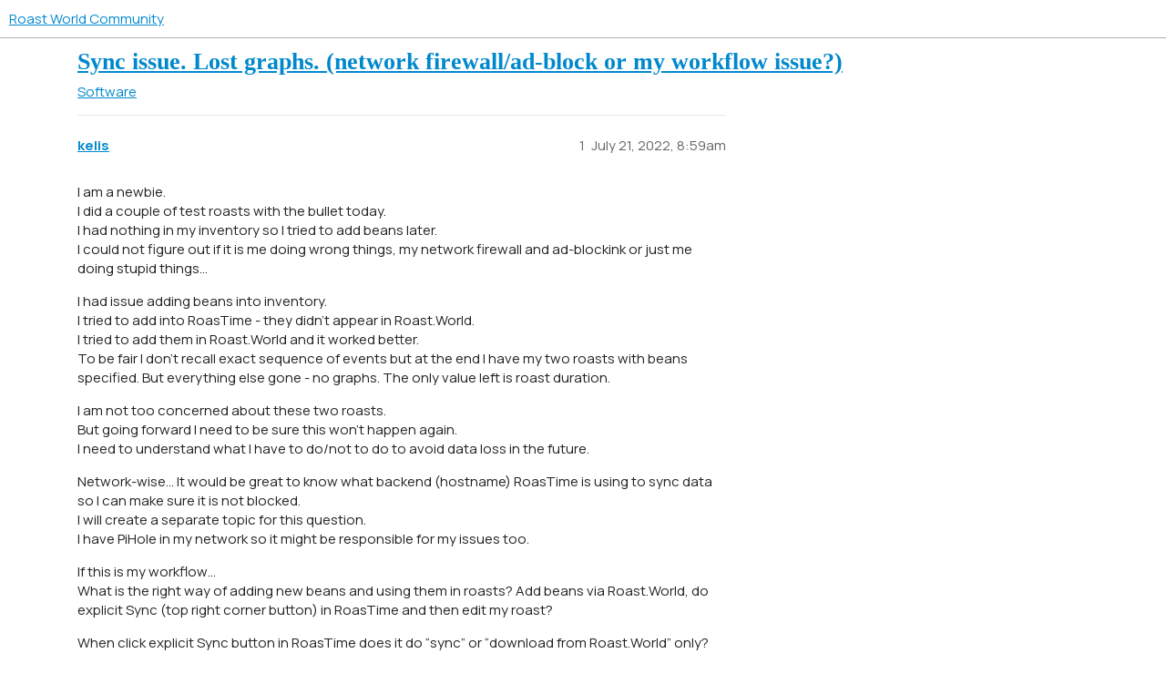

--- FILE ---
content_type: text/html; charset=utf-8
request_url: https://community.roast.world/t/sync-issue-lost-graphs-network-firewall-ad-block-or-my-workflow-issue/8590
body_size: 4756
content:
<!DOCTYPE html>
<html lang="en">
  <head>
    <meta charset="utf-8">
    <title>Sync issue. Lost graphs. (network firewall/ad-block or my workflow issue?) - Software - Roast World Community</title>
    <meta name="description" content="I am a newbie. 
I did a couple of test roasts with the bullet today. 
I had nothing in my inventory so I tried to add beans later. 
I could not figure out if it is me doing wrong things, my network firewall and ad-blocki&amp;hellip;">
    <meta name="generator" content="Discourse 3.3.0.beta1 - https://github.com/discourse/discourse version 83ca1fd1346b295aa8e933106448acc4e056ed8d">
<link rel="icon" type="image/png" href="https://s3.community.roast.world/optimized/2X/a/a504cde5414c0880660cf6eca078552683a8f3e0_2_32x32.png">
<link rel="apple-touch-icon" type="image/png" href="https://s3.community.roast.world/optimized/2X/a/a504cde5414c0880660cf6eca078552683a8f3e0_2_180x180.png">
<meta name="theme-color" media="all" content="#ffffff">

<meta name="viewport" content="width=device-width, initial-scale=1.0, minimum-scale=1.0, user-scalable=yes, viewport-fit=cover">
<link rel="canonical" href="https://community.roast.world/t/sync-issue-lost-graphs-network-firewall-ad-block-or-my-workflow-issue/8590" />

<link rel="search" type="application/opensearchdescription+xml" href="https://community.roast.world/opensearch.xml" title="Roast World Community Search">

    <link href="https://cdn.community.roast.world/stylesheets/color_definitions_base__4_798da545bcceb991fd178bc56267c63175e36e97.css?__ws=community.roast.world" media="all" rel="stylesheet" class="light-scheme"/>

  <link href="https://cdn.community.roast.world/stylesheets/desktop_dd857fdfdc3342a21cf49a643b42a871f93b2b49.css?__ws=community.roast.world" media="all" rel="stylesheet" data-target="desktop"  />



  <link href="https://cdn.community.roast.world/stylesheets/chat_dd857fdfdc3342a21cf49a643b42a871f93b2b49.css?__ws=community.roast.world" media="all" rel="stylesheet" data-target="chat"  />
  <link href="https://cdn.community.roast.world/stylesheets/checklist_dd857fdfdc3342a21cf49a643b42a871f93b2b49.css?__ws=community.roast.world" media="all" rel="stylesheet" data-target="checklist"  />
  <link href="https://cdn.community.roast.world/stylesheets/discourse-details_dd857fdfdc3342a21cf49a643b42a871f93b2b49.css?__ws=community.roast.world" media="all" rel="stylesheet" data-target="discourse-details"  />
  <link href="https://cdn.community.roast.world/stylesheets/discourse-docs_dd857fdfdc3342a21cf49a643b42a871f93b2b49.css?__ws=community.roast.world" media="all" rel="stylesheet" data-target="discourse-docs"  />
  <link href="https://cdn.community.roast.world/stylesheets/discourse-lazy-videos_dd857fdfdc3342a21cf49a643b42a871f93b2b49.css?__ws=community.roast.world" media="all" rel="stylesheet" data-target="discourse-lazy-videos"  />
  <link href="https://cdn.community.roast.world/stylesheets/discourse-local-dates_dd857fdfdc3342a21cf49a643b42a871f93b2b49.css?__ws=community.roast.world" media="all" rel="stylesheet" data-target="discourse-local-dates"  />
  <link href="https://cdn.community.roast.world/stylesheets/discourse-narrative-bot_dd857fdfdc3342a21cf49a643b42a871f93b2b49.css?__ws=community.roast.world" media="all" rel="stylesheet" data-target="discourse-narrative-bot"  />
  <link href="https://cdn.community.roast.world/stylesheets/discourse-presence_dd857fdfdc3342a21cf49a643b42a871f93b2b49.css?__ws=community.roast.world" media="all" rel="stylesheet" data-target="discourse-presence"  />
  <link href="https://cdn.community.roast.world/stylesheets/discourse-reactions_dd857fdfdc3342a21cf49a643b42a871f93b2b49.css?__ws=community.roast.world" media="all" rel="stylesheet" data-target="discourse-reactions"  />
  <link href="https://cdn.community.roast.world/stylesheets/discourse-solved_dd857fdfdc3342a21cf49a643b42a871f93b2b49.css?__ws=community.roast.world" media="all" rel="stylesheet" data-target="discourse-solved"  />
  <link href="https://cdn.community.roast.world/stylesheets/docker_manager_dd857fdfdc3342a21cf49a643b42a871f93b2b49.css?__ws=community.roast.world" media="all" rel="stylesheet" data-target="docker_manager"  />
  <link href="https://cdn.community.roast.world/stylesheets/footnote_dd857fdfdc3342a21cf49a643b42a871f93b2b49.css?__ws=community.roast.world" media="all" rel="stylesheet" data-target="footnote"  />
  <link href="https://cdn.community.roast.world/stylesheets/poll_dd857fdfdc3342a21cf49a643b42a871f93b2b49.css?__ws=community.roast.world" media="all" rel="stylesheet" data-target="poll"  />
  <link href="https://cdn.community.roast.world/stylesheets/spoiler-alert_dd857fdfdc3342a21cf49a643b42a871f93b2b49.css?__ws=community.roast.world" media="all" rel="stylesheet" data-target="spoiler-alert"  />
  <link href="https://cdn.community.roast.world/stylesheets/chat_desktop_dd857fdfdc3342a21cf49a643b42a871f93b2b49.css?__ws=community.roast.world" media="all" rel="stylesheet" data-target="chat_desktop"  />
  <link href="https://cdn.community.roast.world/stylesheets/discourse-reactions_desktop_dd857fdfdc3342a21cf49a643b42a871f93b2b49.css?__ws=community.roast.world" media="all" rel="stylesheet" data-target="discourse-reactions_desktop"  />
  <link href="https://cdn.community.roast.world/stylesheets/poll_desktop_dd857fdfdc3342a21cf49a643b42a871f93b2b49.css?__ws=community.roast.world" media="all" rel="stylesheet" data-target="poll_desktop"  />

  <link href="https://cdn.community.roast.world/stylesheets/desktop_theme_7_4fcc5fcf41bb0ae9ffe6739688650d059148b5b7.css?__ws=community.roast.world" media="all" rel="stylesheet" data-target="desktop_theme" data-theme-id="7" data-theme-name="custom header links"/>
<link href="https://cdn.community.roast.world/stylesheets/desktop_theme_11_e7d210f211044d3cd15e4603cd98d73ab9534160.css?__ws=community.roast.world" media="all" rel="stylesheet" data-target="desktop_theme" data-theme-id="11" data-theme-name="discourse gifs"/>
<link href="https://cdn.community.roast.world/stylesheets/desktop_theme_16_c1727f81ff530dbe58adb042d68c4bcf27203afc.css?__ws=community.roast.world" media="all" rel="stylesheet" data-target="desktop_theme" data-theme-id="16" data-theme-name="discourse top contributors sidebar"/>
<link href="https://cdn.community.roast.world/stylesheets/desktop_theme_12_13d17ac7e79ba59827b8982531ee2cd6cc06d882.css?__ws=community.roast.world" media="all" rel="stylesheet" data-target="desktop_theme" data-theme-id="12" data-theme-name="discourse-category-banners"/>
<link href="https://cdn.community.roast.world/stylesheets/desktop_theme_15_c8f70cf686b0e56b148205a31fbd717407aecb5a.css?__ws=community.roast.world" media="all" rel="stylesheet" data-target="desktop_theme" data-theme-id="15" data-theme-name="easy footer"/>
<link href="https://cdn.community.roast.world/stylesheets/desktop_theme_17_5fcf5cf440bb8be80acc2be56eedd7bfd2b63def.css?__ws=community.roast.world" media="all" rel="stylesheet" data-target="desktop_theme" data-theme-id="17" data-theme-name="user card directory"/>
<link href="https://cdn.community.roast.world/stylesheets/desktop_theme_8_b492b5d34f00e8f5c171b929c0eef07938591d27.css?__ws=community.roast.world" media="all" rel="stylesheet" data-target="desktop_theme" data-theme-id="8" data-theme-name="manrope font"/>
<link href="https://cdn.community.roast.world/stylesheets/desktop_theme_4_ea0afd9ef23ccf0797d545b459909530f86a6a09.css?__ws=community.roast.world" media="all" rel="stylesheet" data-target="desktop_theme" data-theme-id="4" data-theme-name="default"/>

    
    <meta id="data-ga-universal-analytics" data-tracking-code="UA-105896444-4" data-json="{&quot;cookieDomain&quot;:&quot;community.roast.world&quot;}" data-auto-link-domains="">

  <script async src="https://www.googletagmanager.com/gtag/js?id=UA-105896444-4" nonce="dln3meuhTm8rt4P1t2WBRVBbF"></script>
  <script defer src="https://cdn.community.roast.world/assets/google-universal-analytics-v4-e154af4adb3c483a3aba7f9a7229b8881cdc5cf369290923d965a2ad30163ae8.js" data-discourse-entrypoint="google-universal-analytics-v4" nonce="dln3meuhTm8rt4P1t2WBRVBbF"></script>


        <link rel="alternate nofollow" type="application/rss+xml" title="RSS feed of &#39;Sync issue. Lost graphs. (network firewall/ad-block or my workflow issue?)&#39;" href="https://community.roast.world/t/sync-issue-lost-graphs-network-firewall-ad-block-or-my-workflow-issue/8590.rss" />
    <meta property="og:site_name" content="Roast World Community" />
<meta property="og:type" content="website" />
<meta name="twitter:card" content="summary_large_image" />
<meta name="twitter:image" content="https://s3.community.roast.world/original/2X/a/a8c7f3ce33631b920c88a72a7b2b7a21c4f42b4a.png" />
<meta property="og:image" content="https://s3.community.roast.world/original/2X/a/a8c7f3ce33631b920c88a72a7b2b7a21c4f42b4a.png" />
<meta property="og:url" content="https://community.roast.world/t/sync-issue-lost-graphs-network-firewall-ad-block-or-my-workflow-issue/8590" />
<meta name="twitter:url" content="https://community.roast.world/t/sync-issue-lost-graphs-network-firewall-ad-block-or-my-workflow-issue/8590" />
<meta property="og:title" content="Sync issue. Lost graphs. (network firewall/ad-block or my workflow issue?)" />
<meta name="twitter:title" content="Sync issue. Lost graphs. (network firewall/ad-block or my workflow issue?)" />
<meta property="og:description" content="I am a newbie.  I did a couple of test roasts with the bullet today.  I had nothing in my inventory so I tried to add beans later.  I could not figure out if it is me doing wrong things, my network firewall and ad-blockink or just me doing stupid things…  I had issue adding beans into inventory.  I tried to add into RoasTime - they didn’t appear in Roast.World.  I tried to add them in Roast.World and it worked better.  To be fair I don’t recall exact sequence of events but at the end I have my t..." />
<meta name="twitter:description" content="I am a newbie.  I did a couple of test roasts with the bullet today.  I had nothing in my inventory so I tried to add beans later.  I could not figure out if it is me doing wrong things, my network firewall and ad-blockink or just me doing stupid things…  I had issue adding beans into inventory.  I tried to add into RoasTime - they didn’t appear in Roast.World.  I tried to add them in Roast.World and it worked better.  To be fair I don’t recall exact sequence of events but at the end I have my t..." />
<meta property="og:article:section" content="Software" />
<meta property="og:article:section:color" content="F7941D" />
<meta name="twitter:label1" value="Reading time" />
<meta name="twitter:data1" value="1 mins 🕑" />
<meta name="twitter:label2" value="Likes" />
<meta name="twitter:data2" value="2 ❤" />
<meta property="article:published_time" content="2022-07-21T08:59:28+00:00" />
<meta property="og:ignore_canonical" content="true" />


    <script type="application/ld+json">{"@context":"http://schema.org","@type":"QAPage","name":"Sync issue. Lost graphs. (network firewall/ad-block or my workflow issue?)","mainEntity":{"@type":"Question","name":"Sync issue. Lost graphs. (network firewall/ad-block or my workflow issue?)","text":"I am a newbie.\n\nI did a couple of test roasts with the bullet today.\n\nI had nothing in my inventory so I tried to add beans later.\n\nI could not figure out if it is me doing wrong things, my network firewall and ad-blockink or just me doing stupid things…\n\nI had issue adding beans into inventory.\n\nI &hellip;","upvoteCount":0,"answerCount":0,"datePublished":"2022-07-21T08:59:28.053Z","author":{"@type":"Person","name":"kelis","url":"https://community.roast.world/u/kelis"}}}</script>
  </head>
  <body class="crawler ">
    
    <header>
  <a href="/">
    Roast World Community
  </a>
</header>

    <div id="main-outlet" class="wrap" role="main">
        <div id="topic-title">
    <h1>
      <a href="/t/sync-issue-lost-graphs-network-firewall-ad-block-or-my-workflow-issue/8590">Sync issue. Lost graphs. (network firewall/ad-block or my workflow issue?)</a>
    </h1>

      <div class="topic-category" itemscope itemtype="http://schema.org/BreadcrumbList">
          <span itemprop="itemListElement" itemscope itemtype="http://schema.org/ListItem">
            <a href="/c/software/21" class="badge-wrapper bullet" itemprop="item">
              <span class='badge-category-bg' style='background-color: #F7941D'></span>
              <span class='badge-category clear-badge'>
                <span class='category-name' itemprop='name'>Software</span>
              </span>
            </a>
            <meta itemprop="position" content="1" />
          </span>
      </div>

  </div>

  

    <div itemscope itemtype='http://schema.org/DiscussionForumPosting'>
      <meta itemprop='headline' content='Sync issue. Lost graphs. (network firewall/ad-block or my workflow issue?)'>
      <link itemprop='url' href='https://community.roast.world/t/sync-issue-lost-graphs-network-firewall-ad-block-or-my-workflow-issue/8590'>
      <meta itemprop='datePublished' content='2022-07-21T08:59:28Z'>
        <meta itemprop='articleSection' content='Software'>
      <meta itemprop='keywords' content=''>
      <div itemprop='publisher' itemscope itemtype="http://schema.org/Organization">
        <meta itemprop='name' content='Roast.World'>
          <div itemprop='logo' itemscope itemtype="http://schema.org/ImageObject">
            <meta itemprop='url' content='https://s3.community.roast.world/original/2X/a/a8c7f3ce33631b920c88a72a7b2b7a21c4f42b4a.png'>
          </div>
      </div>


          <div id='post_1'  class='topic-body crawler-post'>
            <div class='crawler-post-meta'>
              <span class="creator" itemprop="author" itemscope itemtype="http://schema.org/Person">
                <a itemprop="url" href='https://community.roast.world/u/kelis'><span itemprop='name'>kelis</span></a>
                
              </span>

                <link itemprop="mainEntityOfPage" href="https://community.roast.world/t/sync-issue-lost-graphs-network-firewall-ad-block-or-my-workflow-issue/8590">


              <span class="crawler-post-infos">
                  <time  datetime='2022-07-21T08:59:28Z' class='post-time'>
                    July 21, 2022,  8:59am
                  </time>
                  <meta itemprop='dateModified' content='2022-07-21T09:04:15Z'>
              <span itemprop='position'>1</span>
              </span>
            </div>
            <div class='post' itemprop='text'>
              <p>I am a newbie.<br>
I did a couple of test roasts with the bullet today.<br>
I had nothing in my inventory so I tried to add beans later.<br>
I could not figure out if it is me doing wrong things, my network firewall and ad-blockink or just me doing stupid things…</p>
<p>I had issue adding beans into inventory.<br>
I tried to add into RoasTime - they didn’t appear in Roast.World.<br>
I tried to add them in Roast.World and it worked better.<br>
To be fair I don’t recall exact sequence of events but at the end I have my two roasts with beans specified. But everything else gone - no graphs. The only value left is roast duration.</p>
<p>I am not too concerned about these two roasts.<br>
But going forward I need to be sure this won’t happen again.<br>
I need to understand what I have to do/not to do to avoid data loss in the future.</p>
<p>Network-wise… It would be great to know what backend (hostname) RoasTime is using to sync data so I can make sure it is not blocked.<br>
I will create a separate topic for this question.<br>
I have PiHole in my network so it might be responsible for my issues too.</p>
<p>If this is my workflow…<br>
What is the right way of adding new beans and using them in roasts? Add beans via Roast.World, do explicit Sync (top right corner button) in RoasTime and then edit my roast?</p>
<p>When click explicit Sync button in RoasTime does it do “sync” or “download from Roast.World” only?</p>
<p>RoasTime v.3.4.1</p>
            </div>

            <div itemprop="interactionStatistic" itemscope itemtype="http://schema.org/InteractionCounter">
              <meta itemprop="interactionType" content="http://schema.org/LikeAction"/>
              <meta itemprop="userInteractionCount" content="0" />
              <span class='post-likes'></span>
            </div>

            <div itemprop="interactionStatistic" itemscope itemtype="http://schema.org/InteractionCounter">
                <meta itemprop="interactionType" content="http://schema.org/CommentAction"/>
                <meta itemprop="userInteractionCount" content="0" />
              </div>

          </div>
          <div id='post_2' itemprop='comment' itemscope itemtype='http://schema.org/Comment' class='topic-body crawler-post'>
            <div class='crawler-post-meta'>
              <span class="creator" itemprop="author" itemscope itemtype="http://schema.org/Person">
                <a itemprop="url" href='https://community.roast.world/u/blacklabs'><span itemprop='name'>blacklabs</span></a>
                
              </span>



              <span class="crawler-post-infos">
                  <time itemprop='datePublished' datetime='2022-07-21T13:21:00Z' class='post-time'>
                    July 21, 2022,  1:21pm
                  </time>
                  <meta itemprop='dateModified' content='2022-07-21T13:21:00Z'>
              <span itemprop='position'>2</span>
              </span>
            </div>
            <div class='post' itemprop='text'>
              <p>FWIW I have similar issues with RoasTime seeing my entire list of bean inventory and I have to edit my roast on RW to input the correct bean from inventory.  I had already reported this.  I don’t know whether the issue is with RT or RW in this case.</p>
<p>I also had one incident of one of my graphs being overwritten by another roast when I was editing the roast that was overwritten.</p>
<p>For me I know for sure it is not network firewall related since my home setup is not as restricted as yours.</p>
            </div>

            <div itemprop="interactionStatistic" itemscope itemtype="http://schema.org/InteractionCounter">
              <meta itemprop="interactionType" content="http://schema.org/LikeAction"/>
              <meta itemprop="userInteractionCount" content="1" />
              <span class='post-likes'>1 Like</span>
            </div>

            <div itemprop="interactionStatistic" itemscope itemtype="http://schema.org/InteractionCounter">
                <meta itemprop="interactionType" content="http://schema.org/CommentAction"/>
                <meta itemprop="userInteractionCount" content="0" />
              </div>

          </div>
          <div id='post_3' itemprop='comment' itemscope itemtype='http://schema.org/Comment' class='topic-body crawler-post'>
            <div class='crawler-post-meta'>
              <span class="creator" itemprop="author" itemscope itemtype="http://schema.org/Person">
                <a itemprop="url" href='https://community.roast.world/u/suppona'><span itemprop='name'>suppona</span></a>
                
              </span>



              <span class="crawler-post-infos">
                  <time itemprop='datePublished' datetime='2022-07-21T19:17:13Z' class='post-time'>
                    July 21, 2022,  7:17pm
                  </time>
                  <meta itemprop='dateModified' content='2022-07-21T19:17:13Z'>
              <span itemprop='position'>3</span>
              </span>
            </div>
            <div class='post' itemprop='text'>
              <p>I run Pi-hole and don’t have any issues with roast.world or RoasTime. I’ve added several block lists in addition to the default set. I’ve also configured Pi-hole to use unbound for dns instead of relying on an external dns provider.</p>
            </div>

            <div itemprop="interactionStatistic" itemscope itemtype="http://schema.org/InteractionCounter">
              <meta itemprop="interactionType" content="http://schema.org/LikeAction"/>
              <meta itemprop="userInteractionCount" content="1" />
              <span class='post-likes'>1 Like</span>
            </div>

            <div itemprop="interactionStatistic" itemscope itemtype="http://schema.org/InteractionCounter">
                <meta itemprop="interactionType" content="http://schema.org/CommentAction"/>
                <meta itemprop="userInteractionCount" content="0" />
              </div>

          </div>
    </div>


    




    </div>
    <footer class="container wrap">
  <nav class='crawler-nav'>
    <ul>
      <li itemscope itemtype='http://schema.org/SiteNavigationElement'>
        <span itemprop='name'>
          <a href='/' itemprop="url">Home </a>
        </span>
      </li>
      <li itemscope itemtype='http://schema.org/SiteNavigationElement'>
        <span itemprop='name'>
          <a href='/categories' itemprop="url">Categories </a>
        </span>
      </li>
      <li itemscope itemtype='http://schema.org/SiteNavigationElement'>
        <span itemprop='name'>
          <a href='/guidelines' itemprop="url">FAQ/Guidelines </a>
        </span>
      </li>
        <li itemscope itemtype='http://schema.org/SiteNavigationElement'>
          <span itemprop='name'>
            <a href='https://aillio.com/terms-services' itemprop="url">Terms of Service </a>
          </span>
        </li>
        <li itemscope itemtype='http://schema.org/SiteNavigationElement'>
          <span itemprop='name'>
            <a href='/privacy' itemprop="url">Privacy Policy </a>
          </span>
        </li>
    </ul>
  </nav>
  <p class='powered-by-link'>Powered by <a href="https://www.discourse.org">Discourse</a>, best viewed with JavaScript enabled</p>
</footer>

    
    
  <script defer src="https://static.cloudflareinsights.com/beacon.min.js/vcd15cbe7772f49c399c6a5babf22c1241717689176015" integrity="sha512-ZpsOmlRQV6y907TI0dKBHq9Md29nnaEIPlkf84rnaERnq6zvWvPUqr2ft8M1aS28oN72PdrCzSjY4U6VaAw1EQ==" nonce="dln3meuhTm8rt4P1t2WBRVBbF" data-cf-beacon='{"version":"2024.11.0","token":"11f6880df4d0444fadbfe4275f734d9e","r":1,"server_timing":{"name":{"cfCacheStatus":true,"cfEdge":true,"cfExtPri":true,"cfL4":true,"cfOrigin":true,"cfSpeedBrain":true},"location_startswith":null}}' crossorigin="anonymous"></script>
</body>
  
</html>


--- FILE ---
content_type: text/css
request_url: https://cdn.community.roast.world/stylesheets/discourse-narrative-bot_dd857fdfdc3342a21cf49a643b42a871f93b2b49.css?__ws=community.roast.world
body_size: -168
content:
article[data-user-id="-2"] div.cooked iframe{border:0}

/*# sourceMappingURL=discourse-narrative-bot_dd857fdfdc3342a21cf49a643b42a871f93b2b49.css.map?__ws=community.roast.world */


--- FILE ---
content_type: text/css
request_url: https://cdn.community.roast.world/stylesheets/discourse-reactions_desktop_dd857fdfdc3342a21cf49a643b42a871f93b2b49.css?__ws=community.roast.world
body_size: -135
content:
.desktop-view .fake-reaction{position:absolute;left:10px}.desktop-view nav.post-controls .show-replies{position:relative}

/*# sourceMappingURL=discourse-reactions_desktop_dd857fdfdc3342a21cf49a643b42a871f93b2b49.css.map?__ws=community.roast.world */


--- FILE ---
content_type: text/css
request_url: https://cdn.community.roast.world/stylesheets/desktop_theme_8_b492b5d34f00e8f5c171b929c0eef07938591d27.css?__ws=community.roast.world
body_size: -95
content:
@import"https://fonts.googleapis.com/css2?family=Manrope:wght@300;400;500;700&display=swap";@import"https://fonts.googleapis.com/css2?family=Manrope:wght@300;400;500;700&display=swap";body{font-family:"Manrope",sans-serif !important}body{font-family:"Manrope",sans-serif}

/*# sourceMappingURL=desktop_theme_8_b492b5d34f00e8f5c171b929c0eef07938591d27.css.map?__ws=community.roast.world */


--- FILE ---
content_type: text/css
request_url: https://cdn.community.roast.world/stylesheets/desktop_theme_4_ea0afd9ef23ccf0797d545b459909530f86a6a09.css?__ws=community.roast.world
body_size: -10
content:
@import"https://fonts.googleapis.com/css?family=Open+Sans";body{font-family:"Open Sans",sans-serif}.custom-footer{border-top:1px solid var(--primary-low) !important;background:#fff;color:var(--primary)}.custom-footer .flexbox{background:#fff}.custom-footer .list{color:var(--primary) !important}.custom-footer .heading{color:var(--primary) !important}.custom-footer .third-box .social .social-link .d-icon{color:var(--primary) !important}

/*# sourceMappingURL=desktop_theme_4_ea0afd9ef23ccf0797d545b459909530f86a6a09.css.map?__ws=community.roast.world */
